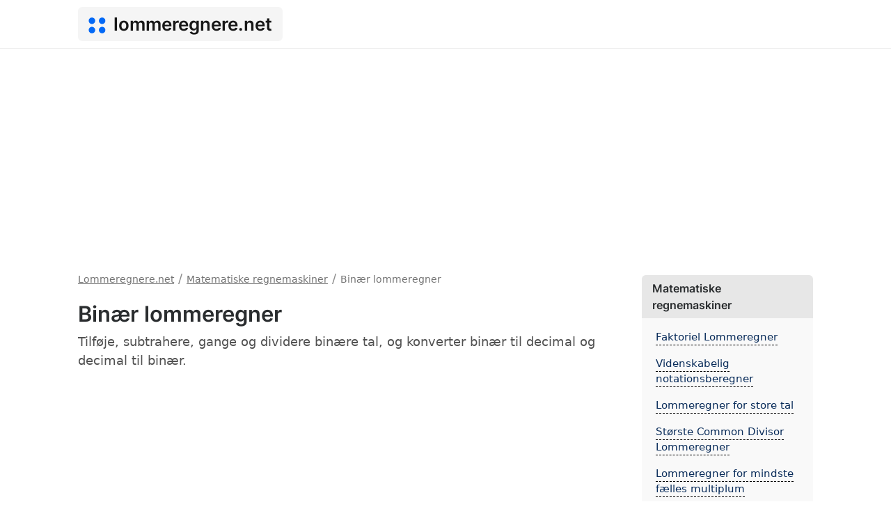

--- FILE ---
content_type: text/html; charset=UTF-8
request_url: https://lommeregnere.net/binaer-lommeregner
body_size: 3756
content:
<!doctype html>
<html lang="da">
  <head>
    <meta charset="utf-8">
    <meta name="viewport" content="width=device-width, initial-scale=1">
    <title>Binær lommeregner - Lommeregnere.net</title>
    <meta name="description" content="Tilføje, subtrahere, gange og dividere binære tal, og konverter binær til decimal og decimal til binær."/>
    <link rel="canonical" href="https://lommeregnere.net/binaer-lommeregner">
    <meta property="og:image" content="https://lommeregnere.net/assets/images/og-image.png"/>
    <meta property="og:image:width" content="1200" />
    <meta property="og:image:height" content="630" />
    <meta property="og:title" content="Binær lommeregner - Lommeregnere.net">
    <meta property="og:description" content="Tilføje, subtrahere, gange og dividere binære tal, og konverter binær til decimal og decimal til binær.">
    <meta property="og:site_name" content="Lommeregnere.net" />
    <meta name="twitter:title" content="Binær lommeregner - Lommeregnere.net">
    <meta name="twitter:description" content="Tilføje, subtrahere, gange og dividere binære tal, og konverter binær til decimal og decimal til binær.">
    <meta name="twitter:image" content="https://lommeregnere.net/assets/images/og-image.png">
    <link rel="preconnect" href="https://cdnjs.cloudflare.com" crossorigin>
    <link rel="dns-prefetch" href="https://cdnjs.cloudflare.com">
    <link rel="apple-touch-icon" sizes="180x180" href="https://lommeregnere.net/assets/extra/apple-touch-icon.png">
    <link rel="icon" type="image/png" sizes="32x32" href="https://lommeregnere.net/assets/extra/favicon-32x32.png">
    <link rel="icon" type="image/png" sizes="16x16" href="https://lommeregnere.net/assets/extra/favicon-16x16.png">
    <link rel="manifest" href="https://lommeregnere.net/assets/extra/site.webmanifest">
    <link rel="mask-icon" href="https://lommeregnere.net/assets/extra/safari-pinned-tab.svg" color="#0369f6">
    <link rel="shortcut icon" href="https://lommeregnere.net/assets/extra/favicon.ico">
    <meta name="msapplication-TileColor" content="#0369f6">
    <meta name="msapplication-config" content="https://lommeregnere.net/assets/extra/browserconfig.xml">
    <meta name="theme-color" content="#0369f6">
    <link rel="alternate" hreflang="pl" href="https://skalkuluj.pl/kalkulator-binarny" />
    <link rel="alternate" hreflang="nl" href="https://berekening.net/binaire-rekenmachine" />
    <link rel="alternate" hreflang="sv" href="https://kalkylator.info/binar-kalkylator" />
    <link rel="alternate" hreflang="es" href="https://calculado.net/calculadora-binaria" />
    <link rel="alternate" hreflang="pt" href="https://calculade.net/calculadora-binaria" />
    <link rel="alternate" hreflang="de" href="https://rechne.net/binarer-rechner" />
    <link rel="alternate" hreflang="fr" href="https://calculatrices.app/calculatrice-binaire" />
    <link rel="alternate" hreflang="no" href="https://kalkula.net/binaer-kalkulator" />
    <link rel="alternate" hreflang="da" href="https://lommeregnere.net/binaer-lommeregner" />
    <link rel="alternate" hreflang="fi" href="https://onlinelaskimet.net/binaarilaskin" />
    <link rel="alternate" hreflang="it" href="https://calcolatriceonline.net/calcolatrice-binaria" />
    <link rel="alternate" hreflang="cs" href="https://rychlekalkulacky.cz/binarni-kalkulacka" />
    <link rel="alternate" hreflang="hu" href="https://kalkulatorok.net/binaris-szamologep" />
    <link rel="alternate" hreflang="lt" href="https://skaiciuotuvai.lt/dvejetainis-skaiciuotuvas" />
    <link rel="alternate" hreflang="ro" href="https://calonline.net/calculator-binar" />
    <link rel="alternate" hreflang="et" href="https://kalkulaatorid.net/binaarne-kalkulaator" />
    <link rel="stylesheet" href="https://cdnjs.cloudflare.com/ajax/libs/bootstrap/5.1.3/css/bootstrap.min.css" integrity="sha512-GQGU0fMMi238uA+a/bdWJfpUGKUkBdgfFdgBm72SUQ6BeyWjoY/ton0tEjH+OSH9iP4Dfh+7HM0I9f5eR0L/4w==" crossorigin="anonymous" referrerpolicy="no-referrer" />
    <link rel="stylesheet" href="https://lommeregnere.net/assets/css/style.min.css"/>

    
    <script async src="https://pagead2.googlesyndication.com/pagead/js/adsbygoogle.js?client=ca-pub-6962210495069285" crossorigin="anonymous"></script>
  </head>
  <body>
  <nav class="navbar navbar-expand-lg navbar-light">
  <div class="container">
    <a class="navbar-brand" href="https://lommeregnere.net/"><svg xmlns="http://www.w3.org/2000/svg" viewBox="0 0 476 448" height="448" width="476" class="logoLeft" xml:space="preserve"><defs><clipPath id="a" clipPathUnits="userSpaceOnUse"><path d="M0 336h357V0H0Z"/></clipPath></defs><g clip-path="url(#a)" transform="matrix(1.33333 0 0 -1.33333 0 448)"><path style="fill:#0369f6;fill-opacity:1;fill-rule:nonzero;stroke:none" d="M0 0c0-36.727-29.773-66.5-66.5-66.5-36.727 0-66.5 29.773-66.5 66.5 0 36.727 29.773 66.5 66.5 66.5C-29.773 66.5 0 36.727 0 0" transform="translate(139 263.5)"/><path style="fill:#0369f6;fill-opacity:1;fill-rule:nonzero;stroke:none" d="M0 0c0-36.727-29.773-66.5-66.5-66.5-36.727 0-66.5 29.773-66.5 66.5 0 36.727 29.773 66.5 66.5 66.5C-29.773 66.5 0 36.727 0 0" transform="translate(348 263.5)"/><path style="fill:#0369f6;fill-opacity:1;fill-rule:nonzero;stroke:none" d="M0 0c0-36.727-29.773-66.5-66.5-66.5-36.727 0-66.5 29.773-66.5 66.5 0 36.727 29.773 66.5 66.5 66.5C-29.773 66.5 0 36.727 0 0" transform="translate(348 72.5)"/><path style="fill:#0369f6;fill-opacity:1;fill-rule:nonzero;stroke:none" d="M0 0c0-36.727-29.773-66.5-66.5-66.5-36.727 0-66.5 29.773-66.5 66.5 0 36.727 29.773 66.5 66.5 66.5C-29.773 66.5 0 36.727 0 0" transform="translate(139 72.5)"/></g></svg> <span class="logoText">lommeregnere.net</span></a>
  </div>
</nav>

  <div class="container">
    <div class="row">
      <div class="col-lg-9 mainSide">
      <ol itemscope="" itemtype="https://schema.org/BreadcrumbList" class="breadcrumbsOl">
          <li itemprop="itemListElement" itemscope="" itemtype="https://schema.org/ListItem" class="itemListElement"><a itemprop="item" href="https://lommeregnere.net/" class="breadcrumb-a"><span itemprop="name">Lommeregnere.net</span></a><meta itemprop="position" content="1"></li> <span class="t-sm">/</span>
          
            <li itemprop="itemListElement" itemscope="" itemtype="https://schema.org/ListItem" class="itemListElement"><a itemprop="item" href="https://lommeregnere.net/matematiske-regnemaskiner" class="breadcrumb-a"><span itemprop="name">Matematiske regnemaskiner</span></a><meta itemprop="position" content="2"></li> <span class="t-sm">/</span>
    
              <li itemprop="itemListElement" itemscope="" itemtype="https://schema.org/ListItem" class="itemListElement"><span itemprop="name">Binær lommeregner</span><meta itemprop="position" content="3"></li>
    
            </ol>
    
            <div class="mb-2"><h1>Binær lommeregner</h1></div>
        <script src="https://lommeregnere.net/assets/js/functions2.min.js"></script>
    
    <p class="text-muted">Tilføje, subtrahere, gange og dividere binære tal, og konverter binær til decimal og decimal til binær.</p>
<div class="mt-2 mb-2"><!-- lommeregnere-top -->
<ins class="adsbygoogle"
     style="display:block"
     data-ad-client="ca-pub-6962210495069285"
     data-ad-slot="2758575370"
     data-ad-format="auto"
     data-full-width-responsive="true"></ins>
<script>
     (adsbygoogle = window.adsbygoogle || []).push({});
</script></div><div class="box w-100">
        <div class="row">
            <div class="col-md-6">
                <div class="p30">
                    <label for="num1"><b>Det første nummer:</b></label>
                    <div class="row">
                        <div class="col-md-6">
                            <input type="number" id="num1" class="form-control" oninput="calculate()" step="1">
                        </div>

                        <div class="col-md-6">
                            <select class="form-select" id="num1Method" oninput="calculate()">
                                <option value="1">Binær værdi</option>
                                <option value="2">Decimalværdien</option>
                            </select>   
                        </div>
                    </div>

                    <label for="method"><b>Metode:</b></label>
  
                            <select class="form-select" id="method" oninput="calculate()">
                                <option value="add">+ (Tilføje)</option>
                                <option value="subtract">- (Trække fra)</option>
                                <option value="multiply">× (Formere sig)</option>
                                <option value="divide">÷ (Dele)</option>
                            </select>   
              


                    <label for="num2"><b>Det andet nummer:</b></label>
                    <div class="row">
                        <div class="col-md-6">
                            <input type="number" id="num2" class="form-control" oninput="calculate()" step="1">
                        </div>

                        <div class="col-md-6">
                            <select class="form-select" id="num2Method" oninput="calculate()">
                                <option value="1">Binær værdi</option>
                                <option value="2">Decimalværdien</option>
                            </select>   
                        </div>
                    </div>
                </div>
            </div>

            <div class="col-md-6">
                <div class="result result2">
                    <div class="resultText mb-3"><div class="lDot"></div>Resultat:</div>
                    <div><label for="result1v1"><b>Binær værdi:</b></label></div>
                    <input type="text" class="form-control" id="result1v1" readonly="">

                    <div><label for="result1v2"><b>Decimalværdien:</b></label></div>
                    <input type="number" class="form-control" id="result1v2" readonly="">
                </div>
            </div>
        </div>
</div>

<div class="mt-2 mb-2"><!-- lommeregnere-in -->
<ins class="adsbygoogle"
     style="display:block"
     data-ad-client="ca-pub-6962210495069285"
     data-ad-slot="3128480157"
     data-ad-format="auto"
     data-full-width-responsive="true"></ins>
<script>
     (adsbygoogle = window.adsbygoogle || []).push({});
</script></div>
<h2>Konverter en binær værdi til en decimalværdi</h2>
<div class="box mw-500">
    <div class="row">
        <div class="col-md-6">
            <div class="p30">
                <label for="binary1"><b>Binær værdi:</b></label>
                <input type="number" id="binary1" class="form-control" oninput="calculate1()" value="01010101">
            </div>
        </div>

        <div class="col-md-6">
            <div class="result result2">
                <div><label for="result1"><b>Decimalværdien:</b></label></div>
                <input type="number" class="form-control" id="result1" readonly="" value="85">
            </div>
        </div>
    </div>
</div>

<h2>Konverter decimalværdi til binær værdi</h2>
<div class="box mw-500">
    <div class="row">
        <div class="col-md-6">
            <div class="p30">
                <div><label for="decimal2"><b>Decimalværdien:</b></label></div>
                <input type="number" class="form-control" id="decimal2" value="85" oninput="calculate2()" step="1">
            </div>
        </div>

        <div class="col-md-6">
            <div class="result result2">
                <label for="result2"><b>Binær værdi:</b></label>
                <input type="number" id="result2" class="form-control" value="01010101" readonly="">
            </div>
        </div>
    </div>
</div>

<script>
    var remainderWord = 'Resten';
</script>
<script src="https://lommeregnere.net/assets/js/tools/binary-calculator.min.js"></script>
<p>Binær talberegner giver dig mulighed for at addere, subtrahere, gange og dividere binære og decimaltal. Resultatet er givet som et decimaltal og et binært tal med en valgfri divisionsrest. Ud over selve lommeregneren giver dette værktøj dig også mulighed for at konvertere binære tal til decimaler og konvertere decimaltal til binære tal.</p>

<h2>Eksempler</h2>

<div class="table-responsive">
    <table class="table table-sm table-bordered text-center">
        <thead>
            <tr>
                <th class="thmsm">Binær værdi</th>
                <th class="thmsm">Decimalværdien</th>
            </tr>
        </thead>
        <tbody>
            <tr>
                <td>1</td>
                <td>1</td>
            </tr>

            <tr>
                <td>2</td>
                <td>10</td>
            </tr>

            <tr>
                <td>3</td>
                <td>11</td>
            </tr>

            <tr>
                <td>4</td>
                <td>100</td>
            </tr>

            <tr>
                <td>5</td>
                <td>101</td>
            </tr>

            <tr>
                <td>6</td>
                <td>110</td>
            </tr>

            <tr>
                <td>7</td>
                <td>111</td>
            </tr>

            <tr>
                <td>8</td>
                <td>1000</td>
            </tr>

            <tr>
                <td>9</td>
                <td>1001</td>
            </tr>

            <tr>
                <td>10</td>
                <td>1010</td>
            </tr>

            <tr>
                <td>15</td>
                <td>1111</td>
            </tr>

            <tr>
                <td>50</td>
                <td>110010</td>
            </tr>

            <tr>
                <td>100</td>
                <td>1100100</td>
            </tr>

            <tr>
                <td>125</td>
                <td>1111101</td>
            </tr>

            <tr>
                <td>1000</td>
                <td>1111101000</td>
            </tr>


        </tbody>
    </table>
</div>

<hr><h2>Se også:</h2><ul class="seeAlsoUl"><li class="mt-3"><a href="https://lommeregnere.net/binaer-kode-oversaetter" title="Binær kode oversætter">Binær kode oversætter</a></li><li class="mt-3"><a href="https://lommeregnere.net/hexadecimal-regnemaskine" title="Hexadecimal regnemaskine">Hexadecimal regnemaskine</a></li><li class="mt-3"><a href="https://lommeregnere.net/talsystemkonverter" title="Talsystemkonverter">Talsystemkonverter</a></li></ul>      </div>
      <div class="col-lg-3 rightSide">
            
      <div class="sidebarBox"><div class="sidebarHeader">Matematiske regnemaskiner</div><ul class="rightUl"><li class="mt-3"><a href="faktoriel-lommeregner" title="Faktoriel Lommeregner">Faktoriel Lommeregner</a></li><li class="mt-3"><a href="videnskabelig-notationsberegner" title="Videnskabelig notationsberegner">Videnskabelig notationsberegner</a></li><li class="mt-3"><a href="lommeregner-for-store-tal" title="Lommeregner for store tal">Lommeregner for store tal</a></li><li class="mt-3"><a href="storste-common-divisor-lommeregner" title="Største Common Divisor Lommeregner">Største Common Divisor Lommeregner</a></li><li class="mt-3"><a href="lommeregner-for-mindste-faelles-multiplum" title="Lommeregner for mindste fælles multiplum">Lommeregner for mindste fælles multiplum</a></li><li class="mt-3"><a href="proportionskalkulator" title="Proportionskalkulator">Proportionskalkulator</a></li><li class="mt-3"><a href="primtals-regnemaskine" title="Primtals regnemaskine">Primtals regnemaskine</a></li><li class="mt-3"><a href="heltals-regnemaskine" title="Heltals regnemaskine">Heltals regnemaskine</a></li><li class="mt-3"><a href="geometrisk-middelberegner" title="Geometrisk middelberegner">Geometrisk middelberegner</a></li><li class="mt-3"><a href="lommeregner-for-brok-til-procent" title="Lommeregner for brøk til procent">Lommeregner for brøk til procent</a></li></ul></div>
        
        <div class="sidebarBox"><div class="sidebarHeader">
          Lommeregnere.net        </div>
        <ul class="rightUl">
                    <li class="mt-3"><a href="https://lommeregnere.net/" title="Lommeregnere.net">Lommeregnere.net</a></li>
          <li class="mt-3"><a href="https://lommeregnere.net/contact" title="Contact" rel="nofollow">Contact</a></li>
        </ul>
        </div>

              </div>
    </div>
  </div>
   
    <footer>
      <div class="container">
        <div class="row">
          <div class="col-lg-6">Lommeregnere.net 2025</div>
          <div class="col-lg-6">
            <div class="float-end">
                            <a href="https://lommeregnere.net/privacy-policy" rel="nofollow">Privacy policy</a> | <a href="https://lommeregnere.net/terms-of-use" rel="nofollow">Terms of Use</a> | <a href="https://lommeregnere.net/contact" rel="nofollow">Contact</a>
            </div>
        </div>
      </div>
    </footer>


  
  <script defer src="https://static.cloudflareinsights.com/beacon.min.js/vcd15cbe7772f49c399c6a5babf22c1241717689176015" integrity="sha512-ZpsOmlRQV6y907TI0dKBHq9Md29nnaEIPlkf84rnaERnq6zvWvPUqr2ft8M1aS28oN72PdrCzSjY4U6VaAw1EQ==" data-cf-beacon='{"version":"2024.11.0","token":"9512544cd3ac40f4912ae6cf92c6f21f","r":1,"server_timing":{"name":{"cfCacheStatus":true,"cfEdge":true,"cfExtPri":true,"cfL4":true,"cfOrigin":true,"cfSpeedBrain":true},"location_startswith":null}}' crossorigin="anonymous"></script>
</body>
</html>


--- FILE ---
content_type: text/html; charset=utf-8
request_url: https://www.google.com/recaptcha/api2/aframe
body_size: 268
content:
<!DOCTYPE HTML><html><head><meta http-equiv="content-type" content="text/html; charset=UTF-8"></head><body><script nonce="JAbKJxtzCTMDiUXOY64aeA">/** Anti-fraud and anti-abuse applications only. See google.com/recaptcha */ try{var clients={'sodar':'https://pagead2.googlesyndication.com/pagead/sodar?'};window.addEventListener("message",function(a){try{if(a.source===window.parent){var b=JSON.parse(a.data);var c=clients[b['id']];if(c){var d=document.createElement('img');d.src=c+b['params']+'&rc='+(localStorage.getItem("rc::a")?sessionStorage.getItem("rc::b"):"");window.document.body.appendChild(d);sessionStorage.setItem("rc::e",parseInt(sessionStorage.getItem("rc::e")||0)+1);localStorage.setItem("rc::h",'1765071204813');}}}catch(b){}});window.parent.postMessage("_grecaptcha_ready", "*");}catch(b){}</script></body></html>

--- FILE ---
content_type: text/css
request_url: https://lommeregnere.net/assets/css/style.min.css
body_size: 2825
content:
@font-face{font-family:Inter;font-style:normal;font-display:swap;font-weight:600;src:url(../fonts/inter-v7-latin-ext-600.eot);src:local(''),url(../fonts/inter-v7-latin-ext-600.eot?#iefix) format('embedded-opentype'),url(../fonts/inter-v7-latin-ext-600.woff2) format('woff2'),url(../fonts/inter-v7-latin-ext-600.woff) format('woff'),url(../fonts/inter-v7-latin-ext-600.ttf) format('truetype'),url(../fonts/inter-v7-latin-ext-600.svg#Inter) format('svg')}:root{--primary:#0369f6;--primary2:#0c8997;--bgBorder:#eee;--bgMain:#fff;--bgSecondary:#f9f9f9;--bgLight:#fff}body{background:var(--bgMain);color:#2a2d2f;-webkit-font-smoothing:antialiased;word-wrap:break-word;text-rendering:optimizeLegibility;line-height:1.52}*{scroll-margin-top:95px}h1,h2,h3,h4,h5,h6{font-family:Inter,sans-serif;font-weight:600;word-wrap:break-word}h1{font-size:1.7em}h2{font-size:1.5em;margin-top:30px;margin-bottom:15px}h3{font-size:1.3em}h4{font-size:1.2em}h5{font-size:1.1em}.iconContainer{display:inline-block;width:50px;text-align:center}.homepageIcon{width:24px;height:24px}.homepageCategories{border:1px solid #ccc;border-radius:6px}.homepageBox{padding:20px}.fontsGenerator{font-family:-apple-system,Arial,sans-serif}.tocBox{display:inline-block;background:#f5f5f5;border:1px solid #ccc;border-radius:6px;padding:5px 20px;font-size:14px}.tocBox>ul{padding:0;list-style-type:none}.tocBox>ul>li{margin-top:15px}.tocBox>ul>li>a{display:inline-block;text-decoration:none;padding-bottom:3px;background:#e5e5e5;border-radius:6px;padding:5px 15px}.s-box{background:#e5e5e5;border:1px solid #ccc;border-radius:6px;padding:10px 20px;margin-bottom:20px}.mBox{width:100%;background:#e5e5e5;border:1px solid #ccc;border-radius:6px;padding:10px 20px;font-family:Inter,sans-serif;font-weight:600;margin-bottom:20px}.s-box-body{margin-top:15px;font-size:.9em}.s-time{font-family:Inter,sans-serif;font-weight:600;font-size:1.2em;text-align:center}.homepageBox1{background:#f9f9f9;border-radius:6px 6px 0 0}.wrongInput,.wrongInput:focus,.wrongInput:hover{background:#ffe9e9}.homepageBox2{border-top:1px solid #ccc;border-bottom:1px solid #ccc;background:#f1f1f1}.homepageBoxLast{border-radius:0 0 6px 6px}.homepageCategory{font-family:Inter,sans-serif;font-weight:600;word-wrap:break-word;font-size:22px}.homepageCategory>ul{font-size:16px}.container{max-width:1080px}.mathBlock{border:1px solid #ccc;border-radius:6px;background:#f9f9f9;padding:10px 20px;margin:20px 0}.fm{font-family:'Times New Roman',Times,serif;font-size:20px}.navbar{border-bottom:1px solid var(--bgBorder)}footer{margin-top:30px;border-top:1px solid #eee;padding:20px 0}.navbar{padding:10px 0}.navbar-brand{margin-left:0;background:#f5f5f5;border-radius:6px;padding:5px 15px}.logoLeft{margin-top:-5px;width:25px;height:25px}.logoText{font-family:Inter,sans-serif;font-size:26px;margin-left:5px;font-weight:600}.mainSide{margin-top:1rem;font-size:18px}.leftSide{background:var(--bgSecondary);min-height:100vh;border-left:1px solid var(--bgBorder);border-right:1px solid var(--bgBorder);text-align:center}a,a:hover{color:#000}.breadcrumbsOl{display:block;list-style-type:decimal;padding-left:0;margin-block-end:1em;margin-inline-start:0;margin-inline-end:0;color:rgba(0,0,0,.45)!important;margin-bottom:10px}.itemListElement{color:rgba(0,0,0,.55)!important}.itemListElement,.itemListElement a{display:inline-block!important;color:rgba(0,0,0,.55)!important;font-size:14px}.sclick{font-family:Inter,sans-serif;font-weight:600;font-size:.8em;background:#d8d8d8;padding:5px 15px;border:1px solid #c5c5c5;border-radius:6px;display:inline-block;margin:10px;margin-left:0;cursor:pointer}.c-fixed{position:fixed!important;height:100vh;top:60px}.h-400{height:400px}.coverflow{width:100%;height:calc(100vh - 100px);overflow-y:auto;padding:0 15px}.category-box{background:#eee;border-radius:6px;padding:10px 15px;height:100%}.category-link{font-family:Inter,sans-serif;text-decoration:none;color:#333;font-size:14px}.mt-70{margin-top:70px}.key{background:#eee;border:1px solid #ccc;font-size:16px;border-radius:6px;padding:2px 6px}.socialLink,.socialLink:hover{text-align:center;margin-top:25px;display:inline-block;background:#e9e9e9;border:none;border-radius:8px;padding:14px 0;width:55px;max-width:100%;color:#424242}.svg-min{margin-top:-2px;height:16px;width:16px}.sidebarBox{background:#f9f9f9;border-radius:6px}.sidebarHeader{font-family:Inter,sans-serif;background:#e7e7e7;font-weight:600;padding:7px 15px;border-radius:6px 6px 0 0;margin-top:25px}.rightUl>li,.seeAlsoUl>li{font-size:15px;margin-top:10px}.rightUl{list-style-type:none;padding-left:0;padding:0 20px;padding-bottom:20px}.formulaTop{background:#eee;padding:10px;font-size:1.2em;border-radius:6px 6px 0 0;text-align:center;font-family:Inter,sans-serif;font-weight:600;word-wrap:break-word}.seeAlsoUl>li{font-size:18px}mjx-container[jax=CHTML][display=true]{text-align:left!important;white-space:normal}mjx-container mjx-math{white-space:normal}mjx-mn{margin:5px 0}.rightUl>li>a,.rightUl>li>a:hover,.seeAlso>li>a:hover,.seeAlsoUl>li>a{color:#092c5a;padding-bottom:2px;border-bottom:1px dashed #000;text-decoration:none}.p30{padding:30px}.p30v2{padding-top:30px;padding-right:30px;padding-left:30px}.box{word-wrap:break-word;word-break:break-word;color:#525252;font-size:18px;display:inline-block;width:auto;margin-top:10px;border:1px solid #ccc;background:#f9f9f9;border-radius:6px;margin-bottom:15px}.result{border-top:1px solid #ccc;background:#f2f2f2;border-radius:0 0 6px 6px;padding:15px 30px;font-size:16px}.result2{border-top:none;border-radius:0 6px 6px 0;border-left:1px solid #ccc;padding:30px;height:100%!important}.form-control:disabled,.form-control[readonly]{background-color:#f9f9f9;opacity:1}.text-sm{font-size:14px}.inputParent{display:flex;flex-direction:column}.inputChild{margin-top:auto}.uneditable-input:focus,input[type=color]:focus,input[type=date]:focus,input[type=datetime-local]:focus,input[type=datetime]:focus,input[type=email]:focus,input[type=month]:focus,input[type=number]:focus,input[type=password]:focus,input[type=search]:focus,input[type=tel]:focus,input[type=text]:focus,input[type=time]:focus,input[type=url]:focus,input[type=week]:focus,textarea:focus{border:1px solid #000;outline:1px solid #000;box-shadow:none!important}textarea:focus{border:1px solid #000!important;outline:1px solid #000!important;box-shadow:none!important}.form-select:focus{border:1px solid #000;outline:1px solid #000;box-shadow:none!important}.form-control:disabled:focus,.form-control[readonly]:focus{border:1px dashed #000!important;outline:1px dashed #000!important;box-shadow:none!important}.thmsm{max-width:200px}.resultRecord{background:#dfdfdf;border:1px solid #ccc;padding:7px 15px;border-radius:8px;margin-top:15px}.resultRecord>b{font-size:14px;text-transform:uppercase;color:#696969;margin-right:5px}.miniBox{font-weight:700;display:inline-block}.lDot{background:var(--primary);width:12px;height:12px;display:inline-block;margin-right:8px;border-radius:100%}.resultText{background:#e5e5e5;border:1px solid #ccc;border-radius:6px;font-family:Inter,sans-serif;font-size:16px;color:#333;padding:8px 20px;display:inline-block;margin-bottom:10px}.mw-500{max-width:500px;min-width:500px}.mw-700{max-width:700px;min-width:700px}.mw-900{max-width:900px;min-width:700px}.mw-max{width:100%}label{margin-bottom:8px}.p-box{margin-top:35px;background:#f9f9f9;border:1px solid #ccc;border-radius:6px;padding:20px}.p-span{display:block;margin-top:6px}.symbol{display:inline-block;font-size:1.2em;background:#f9f9f9;border:2px solid #ccc;padding:10px;min-width:60px;text-align:center;border-radius:6px;cursor:pointer;margin-right:10px;margin-bottom:10px}.kb{display:inline-block;margin:5px;background:#eee;border:1px solid #ccc;border-radius:6px;padding:3px}.btn,.btn:hover{border:none!important;padding:15px;border-radius:8px!important;margin-top:15px;font-family:Inter,sans-serif;background:var(--primary);color:#fff;font-weight:600}.input-group-text{width:auto;max-width:40%;word-wrap:break-word;word-break:break-all;white-space:pre-wrap;border-radius:8px;border:1px solid #ccc;margin-bottom:10px;margin-top:10px}.btn-form,.btn-form:focus,.btn-form:hover{border:none!important;border-radius:8px!important;font-family:Inter,sans-serif;background:var(--primary);color:#fff;font-weight:600}.btn-g,.btn-g:hover{background:#e5e5e5;color:#3f3f3f}.btn-icon{height:14px;width:14px;margin-top:-3px;margin-right:2px}.form-control,.form-select{margin-bottom:15px;border-radius:8px;border:1px solid #ccc;padding:8px 15px}.counterBox{margin-bottom:10px;text-align:center;background:#eee;border:1px solid #ccc;border-radius:6px;padding:10px}.counterHeader{font-family:Inter,sans-serif;font-weight:600;font-size:.7em;text-transform:uppercase}.smbox{display:inline-block;background:#ddd;border:1px solid #ccc;border-radius:6px;padding:3px 12px;margin-bottom:10px}.counterBody{color:var(--primary);margin-top:10px;font-family:Inter,sans-serif;font-weight:600;font-size:1.2em}.red-bg{background:#ffe8e8!important}.green-bg{background:#e8ffed!important}.text-muted{color:#525252!important}.btn-a{padding:0;background:0 0!important;border:none!important;text-decoration:underline}table{border-color:#a09d96!important;margin:15px 0;width:auto!important;max-width:100%;border-radius:6px}textarea{font-size:1.05em!important;height:120px}.counterTextarea{height:200px}.table>:not(:first-child){border-top:none}thead{background:#f9f9f9;border-bottom:1px solid #a09d96!important;font-weight:700}.breadcrumbsOl{margin-bottom:20px}@media only screen and (max-width:1200px){.leftSide{display:none!important}.sideLeftFooter{display:none}.mainSide{padding:15px 15px;flex:0 0 auto;width:75%}footer{padding:20px 10px}.mainFooter{flex:0 0 auto;width:75%}.mw-700{min-width:100%;max-width:100%}.mw-900{min-width:100%;max-width:100%}}@media only screen and (max-width:991px){.rightSide{background:0 0;border:none;padding:15px 10px;min-height:auto}.mainSide{width:100%}.sideRightFooter{display:none}.mainFooter{width:100%}.g-0,.gy-0{--bs-gutter-y:1.5rem}.g-0,.gx-0{--bs-gutter-x:1.5rem}}@media only screen and (max-width:767px){.result2{border-left:none;border-top:1px solid #ccc;border-radius:0 0 6px 6px;height:auto!important}.tocBox{width:100%}}@media only screen and (max-width:576px){.logoText{font-size:20px}.sticky-top{position:relative}*{scroll-margin-top:15px}.logoLeft{width:16px;height:16px}.counterBox{margin-bottom:10px;text-align:left;background:#eee;border:1px solid #ccc;border-radius:6px}.counterHeader{display:inline-block;font-family:Inter,sans-serif;font-weight:600;font-size:.85em;text-transform:uppercase}img{max-width:100%}.counterBody{display:inline-block;color:var(--primary);margin-left:5px;font-family:Inter,sans-serif;font-weight:600;font-size:.85em;margin-top:0}.mainSide{padding:25px 15px}.mw-500{min-width:100%;width:100%}.breadcrumbsOl{display:none}h1{font-size:1.4em}h2{font-size:1.25em}h3{font-size:1.2em}h4{font-size:1.1em}h5{font-size:1em}}@media only screen and (max-width:400px){.input-group-text{width:100%;max-width:100%}.input-group:not(.has-validation)>.dropdown-toggle:nth-last-child(n+3),.input-group:not(.has-validation)>:not(:last-child):not(.dropdown-toggle):not(.dropdown-menu){border-top-right-radius:6px;border-bottom-right-radius:6px}.input-group>:not(:first-child):not(.dropdown-menu):not(.valid-tooltip):not(.valid-feedback):not(.invalid-tooltip):not(.invalid-feedback){margin-left:-1px;border-top-left-radius:6px;border-bottom-left-radius:6px}}@media only screen and (max-width:320px){.logoText{display:none}.navbar-brand{width:100%;margin-right:0;text-align:center}.p30,.p30v2{padding:0}.box{padding:10px}.result{margin-top:15px;border:1px solid #ccc;border-radius:6px;padding:10px}}

--- FILE ---
content_type: application/javascript
request_url: https://lommeregnere.net/assets/js/tools/binary-calculator.min.js
body_size: 276
content:
function isBinary(string){let isBinary=!0;for(let i=0;i<string.length;i++)"0"!==String(string[i])&&"1"!==String(string[i])&&(isBinary=!1);return isBinary}function calculate(){let firstNumber=prGet("num1").value,secondNumber=prGet("num2").value,firstMethod=prGet("num1Method").value,secondMethod=prGet("num2Method").value,method=prGet("method").value,error=!1;var number1=0,number2=0,result=0;switch("1"==firstMethod?isBinary(firstNumber)?(validField("num1"),number1=parseInt(firstNumber,2)):(invalidField("num1"),error=!0):1==Number.isInteger(Number(firstNumber))?(validField("num1"),number1=Number(firstNumber)):(invalidField("num1"),calcValidity("num1"),error=!0),"1"==secondMethod?isBinary(secondNumber)?(validField("num2"),number2=parseInt(secondNumber,2)):(invalidField("num2"),error=!0):1==Number.isInteger(Number(secondNumber))?(validField("num2"),number2=Number(secondNumber)):(invalidField("num2"),calcValidity("num2"),error=!0),isNaN(number1)&&(number1=0),isNaN(number2)&&(number2="divide"==method||"multiply"==method?1:0),method){case"add":result=number1+number2;break;case"subtract":result=number1-number2;break;case"multiply":result=number1*number2;break;case"divide":result=number1/number2}if(0==error){if(result=1*result.toFixed(8),1==Number.isInteger(result))prGet("result1v1").value=result.toString(2);else{let x=Math.floor(result);prGet("result1v1").value=x.toString(2)+" + "+remainderWord+": "+(number1%number2).toString(2)}prGet("result1v2").value=result}else prGet("result1v1").value="",prGet("result1v2").value=""}function calculate1(){let binary=prGet("binary1").value,result=prGet("result1");isBinary(binary)?(validField("binary1"),result.value=parseInt(binary,2)):(invalidField("binary1"),result.value="")}function calculate2(){let decimal=Number(prGet("decimal2").value),result=prGet("result2");1==Number.isInteger(decimal)?(validField("decimal2"),result.value=decimal.toString(2)):(invalidField("decimal2"),calcValidity("decimal2"),result.value="")}

--- FILE ---
content_type: application/javascript
request_url: https://lommeregnere.net/assets/js/functions2.min.js
body_size: 754
content:
function parseNum(x){var num=x.toString().replace(/,/g,".");return""!==num&&parseFloat(num)}function gapNum(x){var num=document.getElementById(x).value;return""!==(num=num.toString().replace(/,/g,"."))&&parseFloat(num)}function format2dec(x){return x%1!=0&&(x=x.toFixed(2)),x}function showResults(){document.getElementById("allResults").scrollIntoView({behavior:"smooth"})}var formatSeconds=r=>{var a=parseInt(r,10);return[Math.floor(a/3600),Math.floor(a/60)%60,a%60].map(r=>r<10?"0"+r:r).filter((r,a)=>"00"!==r||a>0).join(":")};function convertSeconds(x){return new Date(1e3*x).toISOString().substr(11,8)}function convertSeconds2(x){var t=parseInt(x,10),o=Math.floor(t/3600),r=Math.floor((t-3600*o)/60),n=t-3600*o-60*r;return o<10&&(o="0"+o),r<10&&(r="0"+r),n<10&&(n="0"+n),o+":"+r+":"+n}function addDecimals(num){return Math.round(100*num)/100}function isNumber(num){return!isNaN(num)}function ucfirst(str){return str[0].toUpperCase()+str.slice(1)}function getRandom(min,max){return Math.random()*(max-min)+min}function calcListener(btn,myFunction){document.getElementById(btn).addEventListener("click",myFunction)}function calcValidity(id){document.getElementById(id).reportValidity()}function invalidField(id){document.getElementById(id).classList.add("red-bg")}function validField(id){document.getElementById(id).classList.remove("red-bg")}function greenField(id){document.getElementById(id).classList.add("green-bg")}function ungreenField(id){document.getElementById(id).classList.remove("green-bg")}function prGet(id){return document.getElementById(id)}function clearAll(){document.querySelectorAll("input").forEach(input=>{input.value="",input.checked=!1}),document.querySelectorAll("textarea").forEach(textarea=>{textarea.innerHTML="",textarea.value=""})}function secondsToDhms(x){var negative=!1;if((x=Number(x))<0){x*=-1;var negative=!0}var days=Math.floor(x/86400),hours=Math.floor(x%86400/3600),minutes=Math.floor(x%3600/60),seconds=Math.floor(x%60);return 1==negative&&(0!==days&&(days*=-1),0!==hours&&(hours*=-1),0!==minutes&&(minutes*=-1),0!==seconds&&(seconds*=-1)),{days:days,hours:hours,minutes:minutes,seconds:seconds}}function secondsToHHMMSS(secs){return hours=Math.floor(secs/3600),secs%=3600,minutes=Math.floor(secs/60),seconds=secs%60,seconds=1*seconds.toFixed(0),String(hours).length<1?hours="00":String(hours).length<2&&(hours="0"+hours),String(minutes).length<1?minutes="00":String(minutes).length<2&&(minutes="0"+minutes),String(seconds).length<1?seconds="00":String(seconds).length<2&&(seconds="0"+seconds),hours+":"+minutes+":"+seconds}function prFix(number){return void 0===number||0===number?number:number>.01||number<-.01?1*number.toFixed(2):number>1e-4||number<-1e-4?1*number.toFixed(4):number>1e-8||number<-1e-8?1*number.toFixed(8):void 0}const addCss=(element,cssCode)=>Object.assign(element.style,cssCode);function prFix2(number){return void 0===number||0===number?number:number>.1||number<-.1?1*number.toFixed(2):number>.001||number<-1e-4?1*number.toFixed(4):number>1e-7||number<-1e-7?1*number.toFixed(8):void 0}